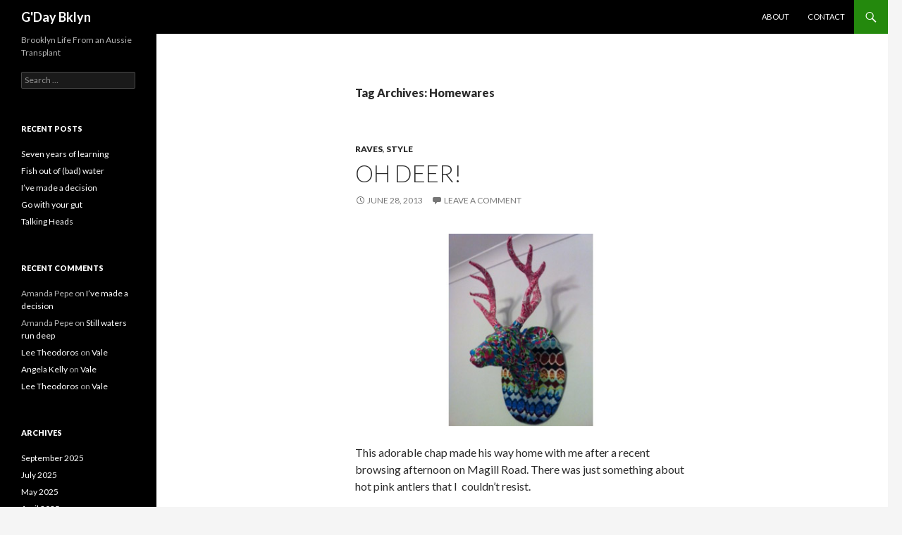

--- FILE ---
content_type: text/html; charset=UTF-8
request_url: https://gdaybklyn.com/tag/homewares/
body_size: 7338
content:
<!DOCTYPE html>
<!--[if IE 7]>
<html class="ie ie7" lang="en-US">
<![endif]-->
<!--[if IE 8]>
<html class="ie ie8" lang="en-US">
<![endif]-->
<!--[if !(IE 7) & !(IE 8)]><!-->
<html lang="en-US">
<!--<![endif]-->
<head>
	<meta charset="UTF-8">
	<meta name="viewport" content="width=device-width">
	<title>Homewares | G&#039;Day Bklyn</title>
	<link rel="profile" href="http://gmpg.org/xfn/11">
	<link rel="pingback" href="https://gdaybklyn.com/xmlrpc.php">
	<!--[if lt IE 9]>
	<script src="https://gdaybklyn.com/wp-content/themes/twentyfourteen/js/html5.js"></script>
	<![endif]-->
	<meta name='robots' content='max-image-preview:large' />
<link rel='dns-prefetch' href='//fonts.googleapis.com' />
<link href='https://fonts.gstatic.com' crossorigin rel='preconnect' />
<link rel="alternate" type="application/rss+xml" title="G&#039;Day Bklyn &raquo; Feed" href="https://gdaybklyn.com/feed/" />
<link rel="alternate" type="application/rss+xml" title="G&#039;Day Bklyn &raquo; Comments Feed" href="https://gdaybklyn.com/comments/feed/" />
<link rel="alternate" type="application/rss+xml" title="G&#039;Day Bklyn &raquo; Homewares Tag Feed" href="https://gdaybklyn.com/tag/homewares/feed/" />
<script type="text/javascript">
/* <![CDATA[ */
window._wpemojiSettings = {"baseUrl":"https:\/\/s.w.org\/images\/core\/emoji\/15.0.3\/72x72\/","ext":".png","svgUrl":"https:\/\/s.w.org\/images\/core\/emoji\/15.0.3\/svg\/","svgExt":".svg","source":{"concatemoji":"https:\/\/gdaybklyn.com\/wp-includes\/js\/wp-emoji-release.min.js?ver=6.5.7"}};
/*! This file is auto-generated */
!function(i,n){var o,s,e;function c(e){try{var t={supportTests:e,timestamp:(new Date).valueOf()};sessionStorage.setItem(o,JSON.stringify(t))}catch(e){}}function p(e,t,n){e.clearRect(0,0,e.canvas.width,e.canvas.height),e.fillText(t,0,0);var t=new Uint32Array(e.getImageData(0,0,e.canvas.width,e.canvas.height).data),r=(e.clearRect(0,0,e.canvas.width,e.canvas.height),e.fillText(n,0,0),new Uint32Array(e.getImageData(0,0,e.canvas.width,e.canvas.height).data));return t.every(function(e,t){return e===r[t]})}function u(e,t,n){switch(t){case"flag":return n(e,"\ud83c\udff3\ufe0f\u200d\u26a7\ufe0f","\ud83c\udff3\ufe0f\u200b\u26a7\ufe0f")?!1:!n(e,"\ud83c\uddfa\ud83c\uddf3","\ud83c\uddfa\u200b\ud83c\uddf3")&&!n(e,"\ud83c\udff4\udb40\udc67\udb40\udc62\udb40\udc65\udb40\udc6e\udb40\udc67\udb40\udc7f","\ud83c\udff4\u200b\udb40\udc67\u200b\udb40\udc62\u200b\udb40\udc65\u200b\udb40\udc6e\u200b\udb40\udc67\u200b\udb40\udc7f");case"emoji":return!n(e,"\ud83d\udc26\u200d\u2b1b","\ud83d\udc26\u200b\u2b1b")}return!1}function f(e,t,n){var r="undefined"!=typeof WorkerGlobalScope&&self instanceof WorkerGlobalScope?new OffscreenCanvas(300,150):i.createElement("canvas"),a=r.getContext("2d",{willReadFrequently:!0}),o=(a.textBaseline="top",a.font="600 32px Arial",{});return e.forEach(function(e){o[e]=t(a,e,n)}),o}function t(e){var t=i.createElement("script");t.src=e,t.defer=!0,i.head.appendChild(t)}"undefined"!=typeof Promise&&(o="wpEmojiSettingsSupports",s=["flag","emoji"],n.supports={everything:!0,everythingExceptFlag:!0},e=new Promise(function(e){i.addEventListener("DOMContentLoaded",e,{once:!0})}),new Promise(function(t){var n=function(){try{var e=JSON.parse(sessionStorage.getItem(o));if("object"==typeof e&&"number"==typeof e.timestamp&&(new Date).valueOf()<e.timestamp+604800&&"object"==typeof e.supportTests)return e.supportTests}catch(e){}return null}();if(!n){if("undefined"!=typeof Worker&&"undefined"!=typeof OffscreenCanvas&&"undefined"!=typeof URL&&URL.createObjectURL&&"undefined"!=typeof Blob)try{var e="postMessage("+f.toString()+"("+[JSON.stringify(s),u.toString(),p.toString()].join(",")+"));",r=new Blob([e],{type:"text/javascript"}),a=new Worker(URL.createObjectURL(r),{name:"wpTestEmojiSupports"});return void(a.onmessage=function(e){c(n=e.data),a.terminate(),t(n)})}catch(e){}c(n=f(s,u,p))}t(n)}).then(function(e){for(var t in e)n.supports[t]=e[t],n.supports.everything=n.supports.everything&&n.supports[t],"flag"!==t&&(n.supports.everythingExceptFlag=n.supports.everythingExceptFlag&&n.supports[t]);n.supports.everythingExceptFlag=n.supports.everythingExceptFlag&&!n.supports.flag,n.DOMReady=!1,n.readyCallback=function(){n.DOMReady=!0}}).then(function(){return e}).then(function(){var e;n.supports.everything||(n.readyCallback(),(e=n.source||{}).concatemoji?t(e.concatemoji):e.wpemoji&&e.twemoji&&(t(e.twemoji),t(e.wpemoji)))}))}((window,document),window._wpemojiSettings);
/* ]]> */
</script>
<style id='wp-emoji-styles-inline-css' type='text/css'>

	img.wp-smiley, img.emoji {
		display: inline !important;
		border: none !important;
		box-shadow: none !important;
		height: 1em !important;
		width: 1em !important;
		margin: 0 0.07em !important;
		vertical-align: -0.1em !important;
		background: none !important;
		padding: 0 !important;
	}
</style>
<link rel='stylesheet' id='wp-block-library-css' href='https://gdaybklyn.com/wp-includes/css/dist/block-library/style.min.css?ver=6.5.7' type='text/css' media='all' />
<style id='wp-block-library-theme-inline-css' type='text/css'>
.wp-block-audio figcaption{color:#555;font-size:13px;text-align:center}.is-dark-theme .wp-block-audio figcaption{color:#ffffffa6}.wp-block-audio{margin:0 0 1em}.wp-block-code{border:1px solid #ccc;border-radius:4px;font-family:Menlo,Consolas,monaco,monospace;padding:.8em 1em}.wp-block-embed figcaption{color:#555;font-size:13px;text-align:center}.is-dark-theme .wp-block-embed figcaption{color:#ffffffa6}.wp-block-embed{margin:0 0 1em}.blocks-gallery-caption{color:#555;font-size:13px;text-align:center}.is-dark-theme .blocks-gallery-caption{color:#ffffffa6}.wp-block-image figcaption{color:#555;font-size:13px;text-align:center}.is-dark-theme .wp-block-image figcaption{color:#ffffffa6}.wp-block-image{margin:0 0 1em}.wp-block-pullquote{border-bottom:4px solid;border-top:4px solid;color:currentColor;margin-bottom:1.75em}.wp-block-pullquote cite,.wp-block-pullquote footer,.wp-block-pullquote__citation{color:currentColor;font-size:.8125em;font-style:normal;text-transform:uppercase}.wp-block-quote{border-left:.25em solid;margin:0 0 1.75em;padding-left:1em}.wp-block-quote cite,.wp-block-quote footer{color:currentColor;font-size:.8125em;font-style:normal;position:relative}.wp-block-quote.has-text-align-right{border-left:none;border-right:.25em solid;padding-left:0;padding-right:1em}.wp-block-quote.has-text-align-center{border:none;padding-left:0}.wp-block-quote.is-large,.wp-block-quote.is-style-large,.wp-block-quote.is-style-plain{border:none}.wp-block-search .wp-block-search__label{font-weight:700}.wp-block-search__button{border:1px solid #ccc;padding:.375em .625em}:where(.wp-block-group.has-background){padding:1.25em 2.375em}.wp-block-separator.has-css-opacity{opacity:.4}.wp-block-separator{border:none;border-bottom:2px solid;margin-left:auto;margin-right:auto}.wp-block-separator.has-alpha-channel-opacity{opacity:1}.wp-block-separator:not(.is-style-wide):not(.is-style-dots){width:100px}.wp-block-separator.has-background:not(.is-style-dots){border-bottom:none;height:1px}.wp-block-separator.has-background:not(.is-style-wide):not(.is-style-dots){height:2px}.wp-block-table{margin:0 0 1em}.wp-block-table td,.wp-block-table th{word-break:normal}.wp-block-table figcaption{color:#555;font-size:13px;text-align:center}.is-dark-theme .wp-block-table figcaption{color:#ffffffa6}.wp-block-video figcaption{color:#555;font-size:13px;text-align:center}.is-dark-theme .wp-block-video figcaption{color:#ffffffa6}.wp-block-video{margin:0 0 1em}.wp-block-template-part.has-background{margin-bottom:0;margin-top:0;padding:1.25em 2.375em}
</style>
<style id='classic-theme-styles-inline-css' type='text/css'>
/*! This file is auto-generated */
.wp-block-button__link{color:#fff;background-color:#32373c;border-radius:9999px;box-shadow:none;text-decoration:none;padding:calc(.667em + 2px) calc(1.333em + 2px);font-size:1.125em}.wp-block-file__button{background:#32373c;color:#fff;text-decoration:none}
</style>
<style id='global-styles-inline-css' type='text/css'>
body{--wp--preset--color--black: #000;--wp--preset--color--cyan-bluish-gray: #abb8c3;--wp--preset--color--white: #fff;--wp--preset--color--pale-pink: #f78da7;--wp--preset--color--vivid-red: #cf2e2e;--wp--preset--color--luminous-vivid-orange: #ff6900;--wp--preset--color--luminous-vivid-amber: #fcb900;--wp--preset--color--light-green-cyan: #7bdcb5;--wp--preset--color--vivid-green-cyan: #00d084;--wp--preset--color--pale-cyan-blue: #8ed1fc;--wp--preset--color--vivid-cyan-blue: #0693e3;--wp--preset--color--vivid-purple: #9b51e0;--wp--preset--color--green: #24890d;--wp--preset--color--dark-gray: #2b2b2b;--wp--preset--color--medium-gray: #767676;--wp--preset--color--light-gray: #f5f5f5;--wp--preset--gradient--vivid-cyan-blue-to-vivid-purple: linear-gradient(135deg,rgba(6,147,227,1) 0%,rgb(155,81,224) 100%);--wp--preset--gradient--light-green-cyan-to-vivid-green-cyan: linear-gradient(135deg,rgb(122,220,180) 0%,rgb(0,208,130) 100%);--wp--preset--gradient--luminous-vivid-amber-to-luminous-vivid-orange: linear-gradient(135deg,rgba(252,185,0,1) 0%,rgba(255,105,0,1) 100%);--wp--preset--gradient--luminous-vivid-orange-to-vivid-red: linear-gradient(135deg,rgba(255,105,0,1) 0%,rgb(207,46,46) 100%);--wp--preset--gradient--very-light-gray-to-cyan-bluish-gray: linear-gradient(135deg,rgb(238,238,238) 0%,rgb(169,184,195) 100%);--wp--preset--gradient--cool-to-warm-spectrum: linear-gradient(135deg,rgb(74,234,220) 0%,rgb(151,120,209) 20%,rgb(207,42,186) 40%,rgb(238,44,130) 60%,rgb(251,105,98) 80%,rgb(254,248,76) 100%);--wp--preset--gradient--blush-light-purple: linear-gradient(135deg,rgb(255,206,236) 0%,rgb(152,150,240) 100%);--wp--preset--gradient--blush-bordeaux: linear-gradient(135deg,rgb(254,205,165) 0%,rgb(254,45,45) 50%,rgb(107,0,62) 100%);--wp--preset--gradient--luminous-dusk: linear-gradient(135deg,rgb(255,203,112) 0%,rgb(199,81,192) 50%,rgb(65,88,208) 100%);--wp--preset--gradient--pale-ocean: linear-gradient(135deg,rgb(255,245,203) 0%,rgb(182,227,212) 50%,rgb(51,167,181) 100%);--wp--preset--gradient--electric-grass: linear-gradient(135deg,rgb(202,248,128) 0%,rgb(113,206,126) 100%);--wp--preset--gradient--midnight: linear-gradient(135deg,rgb(2,3,129) 0%,rgb(40,116,252) 100%);--wp--preset--font-size--small: 13px;--wp--preset--font-size--medium: 20px;--wp--preset--font-size--large: 36px;--wp--preset--font-size--x-large: 42px;--wp--preset--spacing--20: 0.44rem;--wp--preset--spacing--30: 0.67rem;--wp--preset--spacing--40: 1rem;--wp--preset--spacing--50: 1.5rem;--wp--preset--spacing--60: 2.25rem;--wp--preset--spacing--70: 3.38rem;--wp--preset--spacing--80: 5.06rem;--wp--preset--shadow--natural: 6px 6px 9px rgba(0, 0, 0, 0.2);--wp--preset--shadow--deep: 12px 12px 50px rgba(0, 0, 0, 0.4);--wp--preset--shadow--sharp: 6px 6px 0px rgba(0, 0, 0, 0.2);--wp--preset--shadow--outlined: 6px 6px 0px -3px rgba(255, 255, 255, 1), 6px 6px rgba(0, 0, 0, 1);--wp--preset--shadow--crisp: 6px 6px 0px rgba(0, 0, 0, 1);}:where(.is-layout-flex){gap: 0.5em;}:where(.is-layout-grid){gap: 0.5em;}body .is-layout-flex{display: flex;}body .is-layout-flex{flex-wrap: wrap;align-items: center;}body .is-layout-flex > *{margin: 0;}body .is-layout-grid{display: grid;}body .is-layout-grid > *{margin: 0;}:where(.wp-block-columns.is-layout-flex){gap: 2em;}:where(.wp-block-columns.is-layout-grid){gap: 2em;}:where(.wp-block-post-template.is-layout-flex){gap: 1.25em;}:where(.wp-block-post-template.is-layout-grid){gap: 1.25em;}.has-black-color{color: var(--wp--preset--color--black) !important;}.has-cyan-bluish-gray-color{color: var(--wp--preset--color--cyan-bluish-gray) !important;}.has-white-color{color: var(--wp--preset--color--white) !important;}.has-pale-pink-color{color: var(--wp--preset--color--pale-pink) !important;}.has-vivid-red-color{color: var(--wp--preset--color--vivid-red) !important;}.has-luminous-vivid-orange-color{color: var(--wp--preset--color--luminous-vivid-orange) !important;}.has-luminous-vivid-amber-color{color: var(--wp--preset--color--luminous-vivid-amber) !important;}.has-light-green-cyan-color{color: var(--wp--preset--color--light-green-cyan) !important;}.has-vivid-green-cyan-color{color: var(--wp--preset--color--vivid-green-cyan) !important;}.has-pale-cyan-blue-color{color: var(--wp--preset--color--pale-cyan-blue) !important;}.has-vivid-cyan-blue-color{color: var(--wp--preset--color--vivid-cyan-blue) !important;}.has-vivid-purple-color{color: var(--wp--preset--color--vivid-purple) !important;}.has-black-background-color{background-color: var(--wp--preset--color--black) !important;}.has-cyan-bluish-gray-background-color{background-color: var(--wp--preset--color--cyan-bluish-gray) !important;}.has-white-background-color{background-color: var(--wp--preset--color--white) !important;}.has-pale-pink-background-color{background-color: var(--wp--preset--color--pale-pink) !important;}.has-vivid-red-background-color{background-color: var(--wp--preset--color--vivid-red) !important;}.has-luminous-vivid-orange-background-color{background-color: var(--wp--preset--color--luminous-vivid-orange) !important;}.has-luminous-vivid-amber-background-color{background-color: var(--wp--preset--color--luminous-vivid-amber) !important;}.has-light-green-cyan-background-color{background-color: var(--wp--preset--color--light-green-cyan) !important;}.has-vivid-green-cyan-background-color{background-color: var(--wp--preset--color--vivid-green-cyan) !important;}.has-pale-cyan-blue-background-color{background-color: var(--wp--preset--color--pale-cyan-blue) !important;}.has-vivid-cyan-blue-background-color{background-color: var(--wp--preset--color--vivid-cyan-blue) !important;}.has-vivid-purple-background-color{background-color: var(--wp--preset--color--vivid-purple) !important;}.has-black-border-color{border-color: var(--wp--preset--color--black) !important;}.has-cyan-bluish-gray-border-color{border-color: var(--wp--preset--color--cyan-bluish-gray) !important;}.has-white-border-color{border-color: var(--wp--preset--color--white) !important;}.has-pale-pink-border-color{border-color: var(--wp--preset--color--pale-pink) !important;}.has-vivid-red-border-color{border-color: var(--wp--preset--color--vivid-red) !important;}.has-luminous-vivid-orange-border-color{border-color: var(--wp--preset--color--luminous-vivid-orange) !important;}.has-luminous-vivid-amber-border-color{border-color: var(--wp--preset--color--luminous-vivid-amber) !important;}.has-light-green-cyan-border-color{border-color: var(--wp--preset--color--light-green-cyan) !important;}.has-vivid-green-cyan-border-color{border-color: var(--wp--preset--color--vivid-green-cyan) !important;}.has-pale-cyan-blue-border-color{border-color: var(--wp--preset--color--pale-cyan-blue) !important;}.has-vivid-cyan-blue-border-color{border-color: var(--wp--preset--color--vivid-cyan-blue) !important;}.has-vivid-purple-border-color{border-color: var(--wp--preset--color--vivid-purple) !important;}.has-vivid-cyan-blue-to-vivid-purple-gradient-background{background: var(--wp--preset--gradient--vivid-cyan-blue-to-vivid-purple) !important;}.has-light-green-cyan-to-vivid-green-cyan-gradient-background{background: var(--wp--preset--gradient--light-green-cyan-to-vivid-green-cyan) !important;}.has-luminous-vivid-amber-to-luminous-vivid-orange-gradient-background{background: var(--wp--preset--gradient--luminous-vivid-amber-to-luminous-vivid-orange) !important;}.has-luminous-vivid-orange-to-vivid-red-gradient-background{background: var(--wp--preset--gradient--luminous-vivid-orange-to-vivid-red) !important;}.has-very-light-gray-to-cyan-bluish-gray-gradient-background{background: var(--wp--preset--gradient--very-light-gray-to-cyan-bluish-gray) !important;}.has-cool-to-warm-spectrum-gradient-background{background: var(--wp--preset--gradient--cool-to-warm-spectrum) !important;}.has-blush-light-purple-gradient-background{background: var(--wp--preset--gradient--blush-light-purple) !important;}.has-blush-bordeaux-gradient-background{background: var(--wp--preset--gradient--blush-bordeaux) !important;}.has-luminous-dusk-gradient-background{background: var(--wp--preset--gradient--luminous-dusk) !important;}.has-pale-ocean-gradient-background{background: var(--wp--preset--gradient--pale-ocean) !important;}.has-electric-grass-gradient-background{background: var(--wp--preset--gradient--electric-grass) !important;}.has-midnight-gradient-background{background: var(--wp--preset--gradient--midnight) !important;}.has-small-font-size{font-size: var(--wp--preset--font-size--small) !important;}.has-medium-font-size{font-size: var(--wp--preset--font-size--medium) !important;}.has-large-font-size{font-size: var(--wp--preset--font-size--large) !important;}.has-x-large-font-size{font-size: var(--wp--preset--font-size--x-large) !important;}
.wp-block-navigation a:where(:not(.wp-element-button)){color: inherit;}
:where(.wp-block-post-template.is-layout-flex){gap: 1.25em;}:where(.wp-block-post-template.is-layout-grid){gap: 1.25em;}
:where(.wp-block-columns.is-layout-flex){gap: 2em;}:where(.wp-block-columns.is-layout-grid){gap: 2em;}
.wp-block-pullquote{font-size: 1.5em;line-height: 1.6;}
</style>
<link rel='stylesheet' id='twentyfourteen-lato-css' href='https://fonts.googleapis.com/css?family=Lato%3A300%2C400%2C700%2C900%2C300italic%2C400italic%2C700italic&#038;subset=latin%2Clatin-ext' type='text/css' media='all' />
<link rel='stylesheet' id='genericons-css' href='https://gdaybklyn.com/wp-content/themes/twentyfourteen/genericons/genericons.css?ver=3.0.3' type='text/css' media='all' />
<link rel='stylesheet' id='twentyfourteen-style-css' href='https://gdaybklyn.com/wp-content/themes/twentyfourteen/style.css?ver=6.5.7' type='text/css' media='all' />
<link rel='stylesheet' id='twentyfourteen-block-style-css' href='https://gdaybklyn.com/wp-content/themes/twentyfourteen/css/blocks.css?ver=20181230' type='text/css' media='all' />
<!--[if lt IE 9]>
<link rel='stylesheet' id='twentyfourteen-ie-css' href='https://gdaybklyn.com/wp-content/themes/twentyfourteen/css/ie.css?ver=20131205' type='text/css' media='all' />
<![endif]-->
<script type="text/javascript" src="https://gdaybklyn.com/wp-includes/js/jquery/jquery.min.js?ver=3.7.1" id="jquery-core-js"></script>
<script type="text/javascript" src="https://gdaybklyn.com/wp-includes/js/jquery/jquery-migrate.min.js?ver=3.4.1" id="jquery-migrate-js"></script>
<link rel="https://api.w.org/" href="https://gdaybklyn.com/wp-json/" /><link rel="alternate" type="application/json" href="https://gdaybklyn.com/wp-json/wp/v2/tags/305" /><link rel="EditURI" type="application/rsd+xml" title="RSD" href="https://gdaybklyn.com/xmlrpc.php?rsd" />
<meta name="generator" content="WordPress 6.5.7" />
<style type="text/css">.recentcomments a{display:inline !important;padding:0 !important;margin:0 !important;}</style></head>

<body class="archive tag tag-homewares tag-305 wp-embed-responsive masthead-fixed list-view full-width">
<div id="page" class="hfeed site">
	
	<header id="masthead" class="site-header" role="banner">
		<div class="header-main">
			<h1 class="site-title"><a href="https://gdaybklyn.com/" rel="home">G&#039;Day Bklyn</a></h1>

			<div class="search-toggle">
				<a href="#search-container" class="screen-reader-text" aria-expanded="false" aria-controls="search-container">Search</a>
			</div>

			<nav id="primary-navigation" class="site-navigation primary-navigation" role="navigation">
				<button class="menu-toggle">Primary Menu</button>
				<a class="screen-reader-text skip-link" href="#content">Skip to content</a>
				<div id="primary-menu" class="nav-menu"><ul>
<li class="page_item page-item-430"><a href="https://gdaybklyn.com/about/">About</a></li>
<li class="page_item page-item-147"><a href="https://gdaybklyn.com/contact/">Contact</a></li>
</ul></div>
			</nav>
		</div>

		<div id="search-container" class="search-box-wrapper hide">
			<div class="search-box">
				<form role="search" method="get" class="search-form" action="https://gdaybklyn.com/">
				<label>
					<span class="screen-reader-text">Search for:</span>
					<input type="search" class="search-field" placeholder="Search &hellip;" value="" name="s" />
				</label>
				<input type="submit" class="search-submit" value="Search" />
			</form>			</div>
		</div>
	</header><!-- #masthead -->

	<div id="main" class="site-main">

	<section id="primary" class="content-area">
		<div id="content" class="site-content" role="main">

			
			<header class="archive-header">
				<h1 class="archive-title">Tag Archives: Homewares</h1>

							</header><!-- .archive-header -->

				
<article id="post-1574" class="post-1574 post type-post status-publish format-standard hentry category-raves category-style tag-deer-bust tag-homewares tag-louis-bond tag-magill-road">
	
	<header class="entry-header">
				<div class="entry-meta">
			<span class="cat-links"><a href="https://gdaybklyn.com/category/raves/" rel="category tag">Raves</a>, <a href="https://gdaybklyn.com/category/style/" rel="category tag">Style</a></span>
		</div>
			<h1 class="entry-title"><a href="https://gdaybklyn.com/oh-deer/" rel="bookmark">Oh Deer!</a></h1>
		<div class="entry-meta">
			<span class="entry-date"><a href="https://gdaybklyn.com/oh-deer/" rel="bookmark"><time class="entry-date" datetime="2013-06-28T01:33:19+09:30">June 28, 2013</time></a></span> <span class="byline"><span class="author vcard"><a class="url fn n" href="https://gdaybklyn.com/author/lee/" rel="author">LT</a></span></span>			<span class="comments-link"><a href="https://gdaybklyn.com/oh-deer/#respond">Leave a comment</a></span>
						</div><!-- .entry-meta -->
	</header><!-- .entry-header -->

		<div class="entry-content">
		<p style="text-align: left;"><a href="https://gdaybklyn.com/wp-content/uploads/2013/06/Deer.jpg"><img fetchpriority="high" decoding="async" class="size-full wp-image-1573 aligncenter" alt="Deer" src="https://gdaybklyn.com/wp-content/uploads/2013/06/Deer.jpg" width="500" height="290" /></a></p>
<p style="text-align: left;">This adorable chap made his way home with me after a recent browsing afternoon on Magill Road. There was just something about hot pink antlers that I  couldn&#8217;t resist.</p>
<p style="text-align: left;">Thankfully the family realised his charms and my deer made his way above our bed, like some sort of hunting trophy.</p>
<p style="text-align: left;">For patchwork, Liberty-esque deer busts and other outlandishly individual homewares, furniture and art visit <a title="Louis Bond" href="http://www.louisbond.com/" target="_blank">Louis Bond</a> at 133- 135  Magill Road, Stepney.</p>
<p style="text-align: left;">
	</div><!-- .entry-content -->
	
	<footer class="entry-meta"><span class="tag-links"><a href="https://gdaybklyn.com/tag/deer-bust/" rel="tag">Deer Bust</a><a href="https://gdaybklyn.com/tag/homewares/" rel="tag">Homewares</a><a href="https://gdaybklyn.com/tag/louis-bond/" rel="tag">Louis Bond</a><a href="https://gdaybklyn.com/tag/magill-road/" rel="tag">Magill Road</a></span></footer></article><!-- #post-1574 -->
		</div><!-- #content -->
	</section><!-- #primary -->

<div id="secondary">
		<h2 class="site-description">Brooklyn Life From an Aussie Transplant</h2>
	
	
		<div id="primary-sidebar" class="primary-sidebar widget-area" role="complementary">
		<aside id="search-2" class="widget widget_search"><form role="search" method="get" class="search-form" action="https://gdaybklyn.com/">
				<label>
					<span class="screen-reader-text">Search for:</span>
					<input type="search" class="search-field" placeholder="Search &hellip;" value="" name="s" />
				</label>
				<input type="submit" class="search-submit" value="Search" />
			</form></aside>
		<aside id="recent-posts-2" class="widget widget_recent_entries">
		<h1 class="widget-title">Recent Posts</h1>
		<ul>
											<li>
					<a href="https://gdaybklyn.com/seven-years-of-learning/">Seven years of learning</a>
									</li>
											<li>
					<a href="https://gdaybklyn.com/fish-out-of-bad-water/">Fish out of (bad) water</a>
									</li>
											<li>
					<a href="https://gdaybklyn.com/ive-made-a-decision/">I’ve made a decision</a>
									</li>
											<li>
					<a href="https://gdaybklyn.com/go-with-your-gut/">Go with your gut</a>
									</li>
											<li>
					<a href="https://gdaybklyn.com/talking-heads/">Talking Heads</a>
									</li>
					</ul>

		</aside><aside id="recent-comments-2" class="widget widget_recent_comments"><h1 class="widget-title">Recent Comments</h1><ul id="recentcomments"><li class="recentcomments"><span class="comment-author-link">Amanda Pepe</span> on <a href="https://gdaybklyn.com/ive-made-a-decision/#comment-60084">I’ve made a decision</a></li><li class="recentcomments"><span class="comment-author-link">Amanda Pepe</span> on <a href="https://gdaybklyn.com/still-waters-run-deep/#comment-54790">Still waters run deep</a></li><li class="recentcomments"><span class="comment-author-link"><a href="http://gdaybklyn.com" class="url" rel="ugc">Lee Theodoros</a></span> on <a href="https://gdaybklyn.com/farewell-to-a-friend/#comment-47317">Vale</a></li><li class="recentcomments"><span class="comment-author-link"><a href="http://lighthouse.mq.edu.au" class="url" rel="ugc external nofollow">Angela Kelly</a></span> on <a href="https://gdaybklyn.com/farewell-to-a-friend/#comment-47316">Vale</a></li><li class="recentcomments"><span class="comment-author-link"><a href="http://gdaybklyn.com" class="url" rel="ugc">Lee Theodoros</a></span> on <a href="https://gdaybklyn.com/farewell-to-a-friend/#comment-43163">Vale</a></li></ul></aside><aside id="archives-2" class="widget widget_archive"><h1 class="widget-title">Archives</h1>
			<ul>
					<li><a href='https://gdaybklyn.com/2025/09/'>September 2025</a></li>
	<li><a href='https://gdaybklyn.com/2025/07/'>July 2025</a></li>
	<li><a href='https://gdaybklyn.com/2025/05/'>May 2025</a></li>
	<li><a href='https://gdaybklyn.com/2025/04/'>April 2025</a></li>
	<li><a href='https://gdaybklyn.com/2025/03/'>March 2025</a></li>
	<li><a href='https://gdaybklyn.com/2024/11/'>November 2024</a></li>
	<li><a href='https://gdaybklyn.com/2024/10/'>October 2024</a></li>
	<li><a href='https://gdaybklyn.com/2024/08/'>August 2024</a></li>
	<li><a href='https://gdaybklyn.com/2024/07/'>July 2024</a></li>
	<li><a href='https://gdaybklyn.com/2024/05/'>May 2024</a></li>
	<li><a href='https://gdaybklyn.com/2024/04/'>April 2024</a></li>
	<li><a href='https://gdaybklyn.com/2022/03/'>March 2022</a></li>
	<li><a href='https://gdaybklyn.com/2013/07/'>July 2013</a></li>
	<li><a href='https://gdaybklyn.com/2013/06/'>June 2013</a></li>
	<li><a href='https://gdaybklyn.com/2013/04/'>April 2013</a></li>
	<li><a href='https://gdaybklyn.com/2012/12/'>December 2012</a></li>
	<li><a href='https://gdaybklyn.com/2012/11/'>November 2012</a></li>
	<li><a href='https://gdaybklyn.com/2012/10/'>October 2012</a></li>
	<li><a href='https://gdaybklyn.com/2012/06/'>June 2012</a></li>
	<li><a href='https://gdaybklyn.com/2012/05/'>May 2012</a></li>
	<li><a href='https://gdaybklyn.com/2011/08/'>August 2011</a></li>
	<li><a href='https://gdaybklyn.com/2011/04/'>April 2011</a></li>
	<li><a href='https://gdaybklyn.com/2011/03/'>March 2011</a></li>
	<li><a href='https://gdaybklyn.com/2011/02/'>February 2011</a></li>
	<li><a href='https://gdaybklyn.com/2011/01/'>January 2011</a></li>
	<li><a href='https://gdaybklyn.com/2010/12/'>December 2010</a></li>
	<li><a href='https://gdaybklyn.com/2010/11/'>November 2010</a></li>
	<li><a href='https://gdaybklyn.com/2010/10/'>October 2010</a></li>
	<li><a href='https://gdaybklyn.com/2010/09/'>September 2010</a></li>
	<li><a href='https://gdaybklyn.com/2010/08/'>August 2010</a></li>
	<li><a href='https://gdaybklyn.com/2010/07/'>July 2010</a></li>
	<li><a href='https://gdaybklyn.com/2010/06/'>June 2010</a></li>
	<li><a href='https://gdaybklyn.com/2010/05/'>May 2010</a></li>
	<li><a href='https://gdaybklyn.com/2010/04/'>April 2010</a></li>
	<li><a href='https://gdaybklyn.com/2010/03/'>March 2010</a></li>
	<li><a href='https://gdaybklyn.com/2010/02/'>February 2010</a></li>
			</ul>

			</aside><aside id="categories-2" class="widget widget_categories"><h1 class="widget-title">Categories</h1>
			<ul>
					<li class="cat-item cat-item-2"><a href="https://gdaybklyn.com/category/arts-culture/">Arts + Culture</a>
</li>
	<li class="cat-item cat-item-715"><a href="https://gdaybklyn.com/category/communications/">Communications</a>
</li>
	<li class="cat-item cat-item-4"><a href="https://gdaybklyn.com/category/events/">Events</a>
</li>
	<li class="cat-item cat-item-714"><a href="https://gdaybklyn.com/category/musings/">Musings</a>
</li>
	<li class="cat-item cat-item-5"><a href="https://gdaybklyn.com/category/on-the-street/">On The Street</a>
</li>
	<li class="cat-item cat-item-6"><a href="https://gdaybklyn.com/category/personal-tale/">Personal Tale</a>
</li>
	<li class="cat-item cat-item-7"><a href="https://gdaybklyn.com/category/rants/">Rants</a>
</li>
	<li class="cat-item cat-item-8"><a href="https://gdaybklyn.com/category/raves/">Raves</a>
</li>
	<li class="cat-item cat-item-9"><a href="https://gdaybklyn.com/category/style/">Style</a>
</li>
	<li class="cat-item cat-item-1"><a href="https://gdaybklyn.com/category/uncategorized/">Uncategorized</a>
</li>
			</ul>

			</aside><aside id="meta-2" class="widget widget_meta"><h1 class="widget-title">Meta</h1>
		<ul>
						<li><a href="https://gdaybklyn.com/wp-login.php">Log in</a></li>
			<li><a href="https://gdaybklyn.com/feed/">Entries feed</a></li>
			<li><a href="https://gdaybklyn.com/comments/feed/">Comments feed</a></li>

			<li><a href="https://wordpress.org/">WordPress.org</a></li>
		</ul>

		</aside>	</div><!-- #primary-sidebar -->
	</div><!-- #secondary -->

		</div><!-- #main -->

		<footer id="colophon" class="site-footer" role="contentinfo">

			
			<div class="site-info">
												<a href="https://wordpress.org/" class="imprint">
					Proudly powered by WordPress				</a>
			</div><!-- .site-info -->
		</footer><!-- #colophon -->
	</div><!-- #page -->

	<script type="text/javascript" src="https://gdaybklyn.com/wp-content/themes/twentyfourteen/js/functions.js?ver=20150315" id="twentyfourteen-script-js"></script>
</body>
</html>


<!-- Page cached by LiteSpeed Cache 6.1 on 2026-01-16 18:39:03 -->